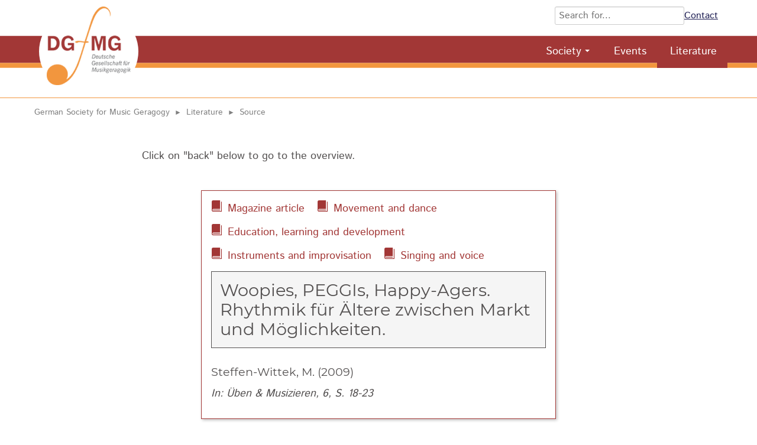

--- FILE ---
content_type: text/html; charset=UTF-8
request_url: https://www.dg-musikgeragogik.de/source/woopies-peggis-happy-agers-rhythmik-f%C3%BCr-%C3%A4ltere-zwischen-markt-und-m%C3%B6glichkeiten.html
body_size: 7109
content:
<!DOCTYPE html>
<html lang="en">
<head>

      <meta charset="UTF-8">
    <title>Steffen-Wittek, M. - German Society for Music Geragogy</title>
    <base href="https://www.dg-musikgeragogik.de/">

          <meta name="robots" content="index,follow">
      <meta name="description" content="Woopies, PEGGIs, Happy-Agers. Rhythmik für Ältere zwischen Markt und Möglichkeiten.">
      <meta name="generator" content="Contao Open Source CMS">
    
          <link rel="canonical" href="https://www.dg-musikgeragogik.de/source/woopies-peggis-happy-agers-rhythmik-f%C3%BCr-%C3%A4ltere-zwischen-markt-und-m%C3%B6glichkeiten.html">
    
    <meta name="viewport" content="width=device-width, initial-scale=1.0">
        <link rel="stylesheet" href="assets/css/reset.min.css,layout.min.css,responsive.min.css,form.min.css,mob...-f4e4ecee.css">        <script src="assets/js/jquery.min.js,mobile-menu.jquery.min.js,cookiebar.min.js-86c2e5ae.js"></script><style>

.nl-form{
  background: whitesmoke;
  padding: 1em;
}

.nl-form button{ font-size:inherit;}


 #nav-wrapper nav > ul > li.active {
  padding-bottom: 9px;
}
#nav-wrapper nav ul li.last:hover > ul{
	left: -24px;
}
.ce_accordion .toggler, .ce_accordion .toggler:after{
	color:white;
	transition: all 0.5s;
}
.ce_accordion .toggler:hover{
    color: black;
    background: white;
}
.ce_accordion .toggler:hover:after {
	color: black;
}
.ce_accordion .toggler.ui-accordion-header-active::after {
	color: black;
}
th.more{display:none; }

@media screen and (min-width:480px){
	.flex-form > form{
		display: flex;
		gap: 2em;
	}
}
.flex-form form input[type="text"]{
	padding:5px;
}

.ce_catalogFilterForm.flex-form form button{
	font-size:0.9rem!important;
	padding: 8px !important;
	border-radius: 5px;
}
.seniorenchor .mod_catalogUniversalView{
	padding-bottom: 0 !important;
}
.chordetail .mitgliederdetail{
	display: block;
}

.datensatz-detail .datensatz-teaser{
	align-items: center;
}
.datensatz-teaser .chortyp:before{
    content: "\e911";
     font-family: 'icomoon';
     margin-right:0.67rem;
     color: #f2963e;
}
.datensatz-detail > h1{
	background: whitesmoke;
	padding: 0.5em;
	font-size: 1.8rem;
	border: 1px solid;
	text-transform: none;
	hyphens: auto;
}

h1, h2{
	font-weight:300;
	text-transform: uppercase;
}

.mod_catalogUniversalView{
	box-shadow: none;
}

@media screen and (min-width:900px){
.chor-plz form{
	display: flex;
	align-items: center;
	gap: 2rem;
}
}
.chor-plz p.reset{
	position: relative;
	margin:0;
}
.chor-plz .ce_catalogFilterForm .submit_container{
	padding-top:12px;
}


/** SPRACHENWECHSLER **/
#suche{
	width: auto;
}
nav.mod_changelanguage {
	z-index: 500;
	display: flex;
	align-items: center;
	justify-content: center;
	padding: 8px 10px 0 0;
}

nav.mod_changelanguage:before{
	content: " | ";
	margin-right: 0.5em;
	margin-top: -12px;
}

 nav.mod_changelanguage ul {
    display: flex;
}
 nav.mod_changelanguage ul  li {
      padding-left: 10px;
    }



@media (max-width: 1023px) {
  nav.mod_changelanguage {
    padding: 0 20px;
  }
}





</style>

<link rel="apple-touch-icon" sizes="180x180" href="/files/site/img/favicon/apple-touch-icon.png">
<link rel="icon" type="image/png" sizes="32x32" href="/files/site/img/favicon/favicon-32x32.png">
<link rel="icon" type="image/png" sizes="16x16" href="/files/site/img/favicon/favicon-16x16.png">
<link rel="manifest" href="/files/site/img/favicon/site.webmanifest">
<link rel="mask-icon" href="/files/site/img/favicon/safari-pinned-tab.svg" color="#869295">
<link rel="shortcut icon" href="/files/site/img/favicon/favicon.ico">
<meta name="msapplication-TileColor" content="#da532c">
<meta name="msapplication-config" content="/files/site/img/favicon/browserconfig.xml">
<meta name="theme-color" content="#ffffff">
  
</head>
<body id="top" class="public">

      
    <div id="wrapper">

                        <header id="header">
            <div class="inside">
              
<!-- indexer::stop -->
<div class="mod_mobile_menu block">

        
  
<div id="mobile-menu-21-trigger" class="mobile_menu_trigger">
    <span id="showMobileNav"><span class="icon-menu"></span></span></div>

<div id="mobile-menu-21" class="mobile_menu">
    <div class="inner">
        
<!-- indexer::stop -->
<nav class="mod_customnav nav nav--main block">

  
  <a href="source/woopies-peggis-happy-agers-rhythmik-f%C3%BCr-%C3%A4ltere-zwischen-markt-und-m%C3%B6glichkeiten.html#skipNavigation23" class="invisible">Skip navigation</a>

  
<ul class="level_1">
            <li class="first last"><a href="./" title="Start" class="first last">Start</a></li>
      </ul>

  <span id="skipNavigation23" class="invisible"></span>

</nav>
<!-- indexer::continue -->


<!-- indexer::stop -->
<nav class="mod_navigation nav nav--main block">

  
  <a href="source/woopies-peggis-happy-agers-rhythmik-f%C3%BCr-%C3%A4ltere-zwischen-markt-und-m%C3%B6glichkeiten.html#skipNavigation43" class="invisible">Skip navigation</a>

  
<ul class="level_1">
            <li class="submenu first"><a href="aktuell.html" title="Aktuell" class="submenu first" aria-haspopup="true">Aktuell</a>
<ul class="level_2">
            <li class="first last"><a href="newsletter.html" title="Newsletter" class="first last">Newsletter</a></li>
      </ul>
</li>
                <li class="submenu"><a href="gesellschaft.html" title="Gesellschaft" class="submenu" aria-haspopup="true">Gesellschaft</a>
<ul class="level_2">
            <li class="first"><a href="ziele.html" title="Ziele" class="first">Ziele</a></li>
                <li><a href="satzung.html" title="Satzung">Satzung</a></li>
                <li><a href="vorstand.html" title="Vorstand">Vorstand</a></li>
                <li><a href="mitglieder.html" title="Migliederverzeichnis">Mitglieder</a></li>
                <li><a href="arbeitskreise.html" title="Arbeitskreise">Arbeitskreise</a></li>
                <li class="last"><a href="mitglied-werden.html" title="Mitglied werden" class="last">Mitglied werden</a></li>
      </ul>
</li>
                <li><a href="fort-und-weiterbildungen.html" title="Fort- und Weiter­bildungs­möglichkeiten sowie Fachtagungen">Termine</a></li>
                <li><a href="materialien.html" title="Materialien">Materialien</a></li>
                <li><a href="literatur.html" title="Literatur Musikgeragogik">Literatur</a></li>
                <li><a href="projekte.html" title="Projekte">Projekte</a></li>
                <li class="submenu last"><a href="singen-im-alter.html" title="Singen im Alter" class="submenu last" aria-haspopup="true">Singen im Alter</a>
<ul class="level_2">
            <li class="seniorenchor first"><a href="senioren-choere.html" title="Senioren-Chöre im deutschsprachigen Raum" class="seniorenchor first">Senioren-Chöre &#40;Karte&#41;</a></li>
                <li class="chor-plz"><a href="senioren-choere-nach-plz.html" title="Senioren-Chöre nach PLZ" class="chor-plz">Senioren-Chöre nach PLZ</a></li>
                <li class="last"><a href="praxismaterial-singen-im-alter.html" title="Praxismaterial für Senior*innen-Chöre" class="last">Praxismaterial</a></li>
      </ul>
</li>
      </ul>

  <span id="skipNavigation43" class="invisible"></span>

</nav>
<!-- indexer::continue -->



<br style="padding:1rem">

<h3 style="text-align: center;">Deutsche Gesellschaft für Musikgeragogik</h3>

<div style="margin: 1rem auto; max-width:66%">
<form action="suche.html" method="get">
    <div class="formbody">
      <div class="widget widget-text">
        <label class="invisible">Suchbegriffe</label>
        <input id="ctrl_keywords_heads" class="text" name="keywords" placeholder="Suchen">
      </div>
      <div class="widget widget-submit hidden">
        <button id="ctrl_submit_30" class="submit">Suchen</button>
      </div>
     </div>
  </form>
 <div><a href="kontakt-68.html" title="Kontakt">Kontakt</a></div></div>    </div>
</div>

<script>
(function($) {
    $('#mobile-menu-21').mobileMenu({
                'animation': true,
        'animationSpeed': 300,
                'breakPoint': 1023,
        'offCanvas': false,
        'overlay': false,
        'disableNavigation': false,
        'parentTogglers': false,
        'closeOnLinkClick': false,
        'keepInPlace': false,
        'position': 'left',
                'trigger': $('#mobile-menu-21-trigger')
    });
})(jQuery);
</script>


</div>
<!-- indexer::continue -->

<!--  indexer::stop -->
<div id="kopf_fest">
	
	<div id="logo">
			<div id="suche">
									
<form action="search.html" method="get">
    <div class="formbody">
      <div class="widget widget-text">
        <label class="invisible">Search terms</label>
        <input id="ctrl_keywords_heads" class="text" name="keywords" placeholder="Search for...">
      </div>
      <div class="widget widget-submit hidden">
        <button id="ctrl_submit_30" class="submit">Search</button>
      </div>
     </div>
  </form>
 <div><a href="contact.html" title="Contact">Contact</a></div>
								
								<!-- &#123;&#123;insert_module::53&#125;&#125; -->
							</div>
			
			
		<!-- <div id="nav_left">&#123;&#123;insert_module::2&#125;&#125;&#123;&#123;insert_module::38&#125;&#125;</div>  -->
		
			<div id="logo-image">
								
									<a href="home.html" title="Homepage">
										<img src="files/web/allgemein/logo.png" alt="Logo" width="142" height="133">
									</a>
								
			
			</div>
		
 
		<div id="nav-wrapper">
									
<!-- indexer::stop -->
<nav class="mod_navigation nav nav--main block">

  
  <a href="source/woopies-peggis-happy-agers-rhythmik-f%C3%BCr-%C3%A4ltere-zwischen-markt-und-m%C3%B6glichkeiten.html#skipNavigation54" class="invisible">Skip navigation</a>

  
<ul class="level_1">
            <li class="submenu first"><a href="society.html" title="Society" class="submenu first" aria-haspopup="true">Society</a>
<ul class="level_2">
            <li class="first last"><a href="members.html" title="Migliederverzeichnis" class="first last">Members</a></li>
      </ul>
</li>
                <li><a href="events.html" title="Fort- und Weiter­bildungs­möglichkeiten sowie Fachtagungen">Events</a></li>
                <li class="trail last"><a href="literature.html" title="Literature" class="trail last">Literature</a></li>
      </ul>

  <span id="skipNavigation54" class="invisible"></span>

</nav>
<!-- indexer::continue -->

								</div>
		
	</div>

</div>
<!--  indexer::continue -->            </div>
          </header>
              
      
              <div id="container">

                      <main id="main">
              <div class="inside">
                
<!-- indexer::stop -->
<nav class="mod_breadcrumb block" aria-label="Breadcrumb">

        
      <ul>
                        <li class="first"><a href="home.html" title="German Society for Music Geragogy">German Society for Music Geragogy</a></li>
                                <li><a href="literature.html" title="Literature">Literature</a></li>
                                <li class="active last" aria-current="page">Source</li>
                  </ul>
  
</nav>
<!-- indexer::continue -->

<div class="mod_article max800 block" id="article-155">

<div class="inner">
	
  
  
<div class="ce_text max800 block">

        
  
      <p>Click on &#34;back&#34; below to go to the overview.</p>  
  
  

</div>

<div class="mod_catalogMasterView block">

        
  
   
<div class="ctlg_master literatur-detail datensatz-detail block">

    
            <p style="color:#a23736; text-indent:1rem; display: inline-block; margin-right:1rem;" title="Kategorie">

                <span class="icon icon-book" style="font-size: 1.21rem; display: inline-block; margin-left:-2rem; margin-right:2rem; "> &nbsp; </span> &nbsp;
                Magazine article
            </p>
    
            <p style="color:#a23736; text-indent:1rem; display: inline-block; margin-right:1rem;" title="Kategorie">

                <span class="icon icon-book" style="font-size: 1.21rem; display: inline-block; margin-left:-2rem; margin-right:2rem; "> &nbsp; </span> &nbsp;
                Movement and dance
            </p>
    
            <p style="color:#a23736; text-indent:1rem; display: inline-block; margin-right:1rem;" title="Kategorie">

                <span class="icon icon-book" style="font-size: 1.21rem; display: inline-block; margin-left:-2rem; margin-right:2rem; "> &nbsp; </span> &nbsp;
                Education, learning and development
            </p>
    
            <p style="color:#a23736; text-indent:1rem; display: inline-block; margin-right:1rem;" title="Kategorie">

                <span class="icon icon-book" style="font-size: 1.21rem; display: inline-block; margin-left:-2rem; margin-right:2rem; "> &nbsp; </span> &nbsp;
                Instruments and improvisation
            </p>
    
            <p style="color:#a23736; text-indent:1rem; display: inline-block; margin-right:1rem;" title="Kategorie">

                <span class="icon icon-book" style="font-size: 1.21rem; display: inline-block; margin-left:-2rem; margin-right:2rem; "> &nbsp; </span> &nbsp;
                Singing and voice
            </p>
    
    <h1>
        Woopies, PEGGIs, Happy-Agers. Rhythmik für Ältere zwischen Markt und Möglichkeiten.    </h1>



    <div class="x_datensatz-teaser autor">
        <h3>
            Steffen-Wittek, M.  (2009)         </h3>


        <p><em>In: Üben & Musizieren, 6, S. 18-23</em></p>
    </div>



    

</div>

<div class="max600">
    <p>
        <a href="javascript:history.back()" class="button">back</a>
    </p>
</div>
   

</div>

  
  </div>
  
</div>
              </div>
                          </main>
          
                                
                                
        </div>
      
      
                        <footer id="footer">
            <div class="inside">
              

	<div class="mod_article block" id="article-181">

<div class="inner">
	
  
  <div class="rs-columns ce_rs_columns_start">

	<div class="rs-column -large-col-4-1 -large-first -large-first-row -medium-col-3-1 -medium-first -medium-first-row -small-col-1-1 -small-first -small-last -small-first-row">
<div class="ce_image block">

        
  
  
<figure class="image_container">
  
  

<img src="assets/images/9/logo._weiss-83795865.png" srcset="assets/images/9/logo._weiss-83795865.png 1x, assets/images/c/logo._weiss-e92991a7.png 0.5x, assets/images/6/logo._weiss-c815976d.png 1.47x" width="100" height="94" alt="German Society for Music Geragogy" title="German Society for Music Geragogy">


  
  </figure>



</div>
</div><div class="rs-column -large-col-4-3 -large-last -large-first-row -medium-col-3-2 -medium-last -medium-first-row -small-col-1-1 -small-first -small-last">
<div class="ce_text block">

        
  
      <p>
<!-- indexer::stop -->
<nav class="mod_customnav block">

  
  <a href="source/woopies-peggis-happy-agers-rhythmik-f%C3%BCr-%C3%A4ltere-zwischen-markt-und-m%C3%B6glichkeiten.html#skipNavigation61" class="invisible">Skip navigation</a>

  
<ul class="level_1">
            <li class="first"><a href="contact.html" title="Contact" class="first">Contact</a></li>
                <li><a href="privacy.html" title="Privacy">Privacy</a></li>
                <li class="last"><a href="imprint.html" title="Imprint" class="last">Imprint</a></li>
      </ul>

  <span id="skipNavigation61" class="invisible"></span>

</nav>
<!-- indexer::continue -->
</p>  
  
  

</div>
</div></div>

<script>
var strC =	'<li><a href="javascript:;" title="Display and edit cookie & privacy settings" onclick="cookiebar.show(1);" rel="noreferrer noopener">Cookies</a></li>';

$(strC).insertAfter('#footer .mod_customnav li.last');
	
</script>
  
  </div>
  
</div>


<a href="#" id="toplink"></a>            </div>
          </footer>
              
    </div>

      
  
<script src="assets/jquery-ui/js/jquery-ui.min.js"></script>
<script>
  jQuery(function($) {
    $(document).accordion({
      // Put custom options here
      heightStyle: 'content',
      header: '.toggler',
      collapsible: true,
      active: false,
      create: function(event, ui) {
        ui.header.addClass('active');
        $('.toggler').attr('tabindex', 0);
      },
      activate: function(event, ui) {
        ui.newHeader.addClass('active');
        ui.oldHeader.removeClass('active');
        $('.toggler').attr('tabindex', 0);
      }
    });
  });
</script>

<script src="assets/swipe/js/swipe.min.js?v=2.2.2"></script>
<script>
  (function() {
    var e = document.querySelectorAll('.content-slider, .slider-control'), c, i;
    for (i=0; i<e.length; i+=2) {
      c = e[i].getAttribute('data-config').split(',');
      new Swipe(e[i], {
        // Put custom options here
        'auto': parseInt(c[0]),
        'speed': parseInt(c[1]),
        'startSlide': parseInt(c[2]),
        'continuous': parseInt(c[3]),
        'menu': e[i+1]
      });
    }
  })();
</script>
<script src="files/site/js/TableSort.js?v=3c0bf980"></script>
<script type="text/javascript">
$(document).ready(function () {

/**
* Scroll to top of Page: Einblenden und nach oben scrollen...
*/	
	    $(window).scroll(function () {
		if ($(this).scrollTop() > 100) {
		    $('#toplink').fadeIn();
		} else {
		    $('#toplink').fadeOut();
		}
	    });

	    $('#toplink').click(function () {
		$("html, body").animate({
		    scrollTop: 0
		}, 600);
		return false;
	    });
	    
	     // Anklickbare ergebnislisten
		$(".clickable-row").click(function() {
        	window.location = $(this).data("href");
    	});
    	
    	//check 4 GET:
    	const queryString = window.location.search;

    	if ( queryString.length > 0){ // let's scroll

            var element = document.querySelector(".ce_catalogFilterForm");

            if (element !== null) {
        		element.scrollIntoView();
        		// bißchen nach oben
        		// window.scrollBy(0 , -110);
             } // !== null
     	}
    	
    	
    	$(".tab label").click(function() {
			window.location = $(this).find("a").attr("href"); 
			return false;
		});
		
		
		// MitgliederSuche
		// Überschrift für Hospitations entfernen und Icon für den Inhalt bereitstellen.
		var hospHead = document.querySelector('th.hospitation').textContent = "";
		var hospList = document.querySelectorAll("td.hospitation");

		for (let i = 0; i < hospList.length; i++) {
			
		  if(hospList[i].textContent == "ja"){
		  	hospList[i].innerHTML = '<span title="Hospitation ist bei diesem Mitglied möglich"><i class="icon icon-users"></i>&nbsp;Hospitation</span>';
		  }
		}
    	
    	
    	
	

}); //$(document).ready
</script>
  <script type="application/ld+json">
{
    "@context": "https:\/\/schema.org",
    "@graph": [
        {
            "@type": "WebPage"
        },
        {
            "@type": "BreadcrumbList",
            "itemListElement": [
                {
                    "@type": "ListItem",
                    "item": {
                        "@id": "home.html",
                        "name": "German Society for Music Geragogy"
                    },
                    "position": 1
                },
                {
                    "@type": "ListItem",
                    "item": {
                        "@id": "literature.html",
                        "name": "Literature"
                    },
                    "position": 2
                },
                {
                    "@type": "ListItem",
                    "item": {
                        "@id": "source\/woopies-peggis-happy-agers-rhythmik-f%C3%BCr-%C3%A4ltere-zwischen-markt-und-m%C3%B6glichkeiten.html",
                        "name": "Source"
                    },
                    "position": 3
                }
            ]
        }
    ]
}
</script>
<script type="application/ld+json">
{
    "@context": "https:\/\/schema.contao.org",
    "@graph": [
        {
            "@type": "Page",
            "fePreview": false,
            "groups": [],
            "noSearch": false,
            "pageId": 126,
            "protected": false,
            "title": "Steffen-Wittek, M."
        }
    ]
}
</script><!-- indexer::stop -->
<div  class="contao-cookiebar cc-wrap cookiebar_default cc-top" role="complementary" aria-describedby="cookiebar-desc" data-nosnippet>
    <div class="cc-inner" aria-live="assertive" role="alert">
        <div id="cookiebar-desc" class="cc-head">
                            <p>This website uses cookies to provide functions such as the display of maps or videos and thereby improve the offer. We do not track you!</p>                    </div>

        <div class="cc-groups">
                                                <div class="cc-group">
                                                    <input type="checkbox" name="group[]" id="g5" value="5" data-toggle-cookies disabled checked>
                                                <label for="g5" class="group">Essential</label>
                        <button class="cc-detail-btn cc-focus" data-toggle-group aria-expanded="false" aria-controls="cg5">
                            <span>Show details<span class="cc-invisible"> for Essential</span></span>
                            <span>Hide details<span class="cc-invisible"> for Essential</span></span>
                        </button>
                        <div id="cg5" class="cc-cookies toggle-group">
                                                                                        <div class="cc-cookie">
                                    <input type="checkbox" name="cookie[]" id="c12" value="12" disabled checked>
                                    <label for="c12" class="cookie">Contao HTTPS CSRF Token</label>
                                    <p>Protects against cross-site request forgery attacks.</p>                                                                                                        </div>
                                                            <div class="cc-cookie">
                                    <input type="checkbox" name="cookie[]" id="c13" value="13" disabled checked>
                                    <label for="c13" class="cookie">PHP SESSION ID</label>
                                    <p>Stores the current PHP session.</p>                                                                                                        </div>
                                                    </div>
                    </div>
                                    <div class="cc-group">
                                                    <input type="checkbox" name="group[]" id="g6" value="6" data-toggle-cookies>
                                                <label for="g6" class="group">Functionality and comfort</label>
                        <button class="cc-detail-btn cc-focus" data-toggle-group aria-expanded="false" aria-controls="cg6">
                            <span>Show details<span class="cc-invisible"> for Functionality and comfort</span></span>
                            <span>Hide details<span class="cc-invisible"> for Functionality and comfort</span></span>
                        </button>
                        <div id="cg6" class="cc-cookies toggle-group">
                            <p>Display of YouTube video and GoogleMaps maps.</p>                                                            <div class="cc-cookie">
                                    <input type="checkbox" name="cookie[]" id="c14" value="14">
                                    <label for="c14" class="cookie">Google Maps</label>
                                    <p>Content from Google Maps is blocked by default. If cookies from external media are accepted, access to this content no longer requires manual consent.</p>                                                                            <div class="cc-cookie-info">
                                                                                                                                        <div><span>Retention period:</span> 6 months - More in the privacy policy http://www.google.com/intl/de/policies/privacy/</div>
                                                                                                                                </div>
                                                                                                                <button class="cc-detail-btn-details cc-focus" data-toggle-group aria-expanded="false" aria-controls="cc14">
                                            <span>Show more details<span class="cc-invisible"> for Google Maps</span></span>
                                            <span>Hide more details<span class="cc-invisible"> for Google Maps</span></span>
                                        </button>
                                        <div id="cc14" class="cc-cookie-desc toggle-group" style="display: none">
                                            <div class="uc-consent-info-section">
<p>Collected data</p>
<p>The following (personal) data, may be collected through the use of this service.</p>
<ul>
<li>Date and time of visit</li>
<li>Location information</li>
<li>IP address</li>
<li>URL</li>
<li>Usage data</li>
</ul>
</div>                                        </div>
                                                                    </div>
                                                            <div class="cc-cookie">
                                    <input type="checkbox" name="cookie[]" id="c15" value="15">
                                    <label for="c15" class="cookie">YouTube Videos</label>
                                    <p>Content from Youtube is blocked by default. If cookies from external media are accepted, access no longer requires manual consent.</p>                                                                            <div class="cc-cookie-info">
                                                                                            <div><span>Provider:</span> Google Ireland Limited, Google Building Gordon House, 4 Barrow St, Dublin, D04 E5W5, Ireland</div>
                                                                                                                                        <div><span>Retention period:</span> 10 years, 2 days - More in the privacy policy https://policies.google.com/privacy?hl&#61;en</div>
                                                                                                                                </div>
                                                                                                                <button class="cc-detail-btn-details cc-focus" data-toggle-group aria-expanded="false" aria-controls="cc15">
                                            <span>Show more details<span class="cc-invisible"> for YouTube Videos</span></span>
                                            <span>Hide more details<span class="cc-invisible"> for YouTube Videos</span></span>
                                        </button>
                                        <div id="cc15" class="cc-cookie-desc toggle-group" style="display: none">
                                            <p>Collected data</p>
<p>The following (personal) data, may be collected through the use of this service.</p>
<ul>
<li>Device information</li>
<li>IP address</li>
<li>Referrer URL</li>
<li>Videos viewed</li>
</ul>                                        </div>
                                                                    </div>
                                                    </div>
                    </div>
                                    </div>

        <div class="cc-footer ">
                            <button class="cc-btn cc-focus save" data-save>Save selection</button>
                <button class="cc-btn cc-focus success" data-accept-all>Accept all</button>
                    </div>

        <div class="cc-info">
                                                                <a class="cc-focus" href="https://www.dg-musikgeragogik.de/privacy.html">Privacy</a>
                                    <a class="cc-focus" href="https://www.dg-musikgeragogik.de/imprint.html">Imprint</a>
                                    </div>
    </div>
</div>
<!-- indexer::continue -->
<script>var cookiebar = new ContaoCookiebar({configId:4,pageId:109,hideOnInit:0,blocking:0,focusTrap:1,version:1,lifetime:63072000,consentLog:0,token:'ccb_contao_token',doNotTrack:0,currentPageId:126,excludedPageIds:[147,148],cookies:{"14":{"id":14,"type":"iframe","checked":false,"token":null,"resources":[],"priority":0,"scripts":[],"iframeType":"googlemaps"},"15":{"id":15,"type":"iframe","checked":false,"token":null,"resources":[],"priority":0,"scripts":[],"iframeType":"youtube"}},configs:[],texts:{acceptAndDisplay:'Accept and show'}});</script></body>
</html>